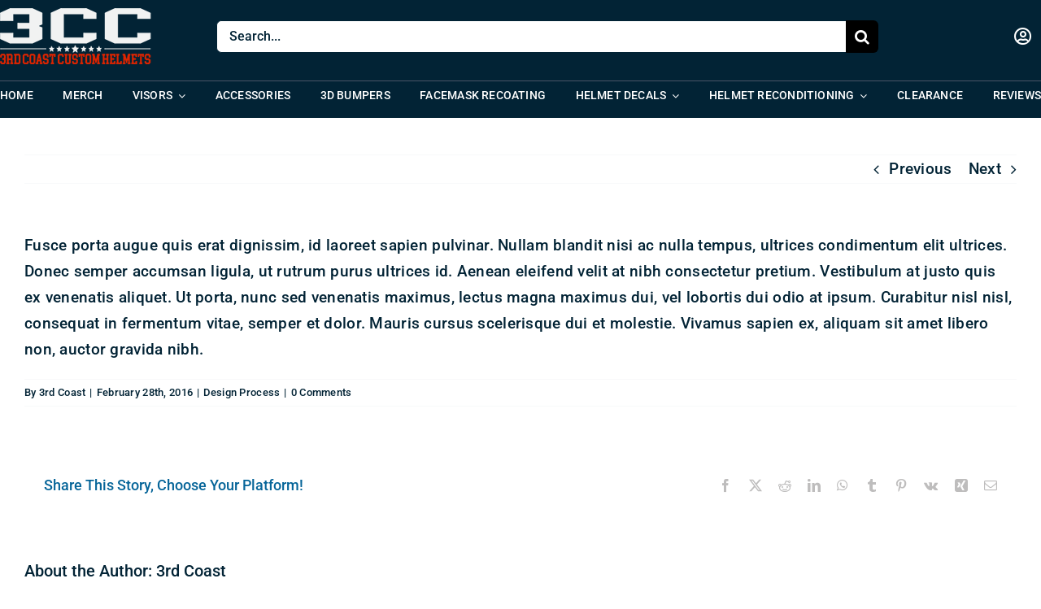

--- FILE ---
content_type: text/html; charset=UTF-8
request_url: https://bigorder.3ccarmy.com/faq-items/where-can-i-get-support-2/
body_size: 11837
content:
<!DOCTYPE html>
<html class="avada-html-layout-wide avada-html-header-position-top" lang="en" prefix="og: http://ogp.me/ns# fb: http://ogp.me/ns/fb#">
<head>
	<meta http-equiv="X-UA-Compatible" content="IE=edge" />
	<meta http-equiv="Content-Type" content="text/html; charset=utf-8"/>
	<meta name="viewport" content="width=device-width, initial-scale=1" />
	<title>Where can I get support? &#8211; 3rd Coast Custom Helmets</title>
<meta name='robots' content='max-image-preview:large' />
<link rel="alternate" type="application/rss+xml" title="3rd Coast Custom Helmets &raquo; Feed" href="https://bigorder.3ccarmy.com/feed/" />
<link rel="alternate" type="application/rss+xml" title="3rd Coast Custom Helmets &raquo; Comments Feed" href="https://bigorder.3ccarmy.com/comments/feed/" />
					<link rel="shortcut icon" href="https://bigorder.3ccarmy.com/wp-content/uploads/2023/04/cropped-ms-icon-310x310-1.png" type="image/x-icon" />
		
		
		
				<link rel="alternate" type="application/rss+xml" title="3rd Coast Custom Helmets &raquo; Where can I get support? Comments Feed" href="https://bigorder.3ccarmy.com/faq-items/where-can-i-get-support-2/feed/" />
<link rel="alternate" title="oEmbed (JSON)" type="application/json+oembed" href="https://bigorder.3ccarmy.com/wp-json/oembed/1.0/embed?url=https%3A%2F%2Fbigorder.3ccarmy.com%2Ffaq-items%2Fwhere-can-i-get-support-2%2F" />
<link rel="alternate" title="oEmbed (XML)" type="text/xml+oembed" href="https://bigorder.3ccarmy.com/wp-json/oembed/1.0/embed?url=https%3A%2F%2Fbigorder.3ccarmy.com%2Ffaq-items%2Fwhere-can-i-get-support-2%2F&#038;format=xml" />
					<meta name="description" content="Fusce porta augue quis erat dignissim, id laoreet sapien pulvinar. Nullam blandit nisi ac nulla tempus, ultrices condimentum elit ultrices. Donec semper accumsan ligula, ut rutrum purus ultrices id. Aenean eleifend velit at nibh consectetur pretium. Vestibulum at justo quis ex venenatis aliquet. Ut porta, nunc sed venenatis maximus, lectus magna maximus dui, vel lobortis"/>
				
		<meta property="og:locale" content="en_US"/>
		<meta property="og:type" content="article"/>
		<meta property="og:site_name" content="3rd Coast Custom Helmets"/>
		<meta property="og:title" content="  Where can I get support?"/>
				<meta property="og:description" content="Fusce porta augue quis erat dignissim, id laoreet sapien pulvinar. Nullam blandit nisi ac nulla tempus, ultrices condimentum elit ultrices. Donec semper accumsan ligula, ut rutrum purus ultrices id. Aenean eleifend velit at nibh consectetur pretium. Vestibulum at justo quis ex venenatis aliquet. Ut porta, nunc sed venenatis maximus, lectus magna maximus dui, vel lobortis"/>
				<meta property="og:url" content="https://bigorder.3ccarmy.com/faq-items/where-can-i-get-support-2/"/>
																				<meta property="og:image" content="https://bigorder.3ccarmy.com/wp-content/uploads/2022/12/Logo-wh4.png"/>
		<meta property="og:image:width" content="187"/>
		<meta property="og:image:height" content="69"/>
		<meta property="og:image:type" content="image/png"/>
				<style id='wp-img-auto-sizes-contain-inline-css' type='text/css'>
img:is([sizes=auto i],[sizes^="auto," i]){contain-intrinsic-size:3000px 1500px}
/*# sourceURL=wp-img-auto-sizes-contain-inline-css */
</style>
<style id='woocommerce-inline-inline-css' type='text/css'>
.woocommerce form .form-row .required { visibility: visible; }
/*# sourceURL=woocommerce-inline-inline-css */
</style>
<link rel='stylesheet' id='fusion-dynamic-css-css' href='https://bigorder.3ccarmy.com/wp-content/uploads/fusion-styles/ef27d570d256f3ede804b8f72db7b436.min.css?ver=3.11.10' type='text/css' media='all' />
<script type="text/javascript" src="https://bigorder.3ccarmy.com/wp-includes/js/jquery/jquery.min.js?ver=3.7.1" id="jquery-core-js"></script>
<script type="text/javascript" src="https://bigorder.3ccarmy.com/wp-content/plugins/woocommerce/assets/js/jquery-blockui/jquery.blockUI.min.js?ver=2.7.0-wc.10.4.3" id="wc-jquery-blockui-js" defer="defer" data-wp-strategy="defer"></script>
<script type="text/javascript" id="wc-add-to-cart-js-extra">
/* <![CDATA[ */
var wc_add_to_cart_params = {"ajax_url":"/wp-admin/admin-ajax.php","wc_ajax_url":"/?wc-ajax=%%endpoint%%","i18n_view_cart":"View cart","cart_url":"https://bigorder.3ccarmy.com","is_cart":"","cart_redirect_after_add":"no"};
//# sourceURL=wc-add-to-cart-js-extra
/* ]]> */
</script>
<script type="text/javascript" src="https://bigorder.3ccarmy.com/wp-content/plugins/woocommerce/assets/js/frontend/add-to-cart.min.js?ver=10.4.3" id="wc-add-to-cart-js" defer="defer" data-wp-strategy="defer"></script>
<script type="text/javascript" src="https://bigorder.3ccarmy.com/wp-content/plugins/woocommerce/assets/js/js-cookie/js.cookie.min.js?ver=2.1.4-wc.10.4.3" id="wc-js-cookie-js" defer="defer" data-wp-strategy="defer"></script>
<script type="text/javascript" id="woocommerce-js-extra">
/* <![CDATA[ */
var woocommerce_params = {"ajax_url":"/wp-admin/admin-ajax.php","wc_ajax_url":"/?wc-ajax=%%endpoint%%","i18n_password_show":"Show password","i18n_password_hide":"Hide password"};
//# sourceURL=woocommerce-js-extra
/* ]]> */
</script>
<script type="text/javascript" src="https://bigorder.3ccarmy.com/wp-content/plugins/woocommerce/assets/js/frontend/woocommerce.min.js?ver=10.4.3" id="woocommerce-js" defer="defer" data-wp-strategy="defer"></script>
<script type="text/javascript" id="WCPAY_ASSETS-js-extra">
/* <![CDATA[ */
var wcpayAssets = {"url":"https://bigorder.3ccarmy.com/wp-content/plugins/woocommerce-payments/dist/"};
//# sourceURL=WCPAY_ASSETS-js-extra
/* ]]> */
</script>
<link rel="https://api.w.org/" href="https://bigorder.3ccarmy.com/wp-json/" /><link rel="alternate" title="JSON" type="application/json" href="https://bigorder.3ccarmy.com/wp-json/wp/v2/avada_faq/5223" /><link rel="EditURI" type="application/rsd+xml" title="RSD" href="https://bigorder.3ccarmy.com/xmlrpc.php?rsd" />
<meta name="generator" content="WordPress 6.9" />
<meta name="generator" content="WooCommerce 10.4.3" />
<link rel="canonical" href="https://bigorder.3ccarmy.com/faq-items/where-can-i-get-support-2/" />
<link rel='shortlink' href='https://bigorder.3ccarmy.com/?p=5223' />
<style type="text/css" id="css-fb-visibility">@media screen and (max-width: 640px){.fusion-no-small-visibility{display:none !important;}body .sm-text-align-center{text-align:center !important;}body .sm-text-align-left{text-align:left !important;}body .sm-text-align-right{text-align:right !important;}body .sm-flex-align-center{justify-content:center !important;}body .sm-flex-align-flex-start{justify-content:flex-start !important;}body .sm-flex-align-flex-end{justify-content:flex-end !important;}body .sm-mx-auto{margin-left:auto !important;margin-right:auto !important;}body .sm-ml-auto{margin-left:auto !important;}body .sm-mr-auto{margin-right:auto !important;}body .fusion-absolute-position-small{position:absolute;top:auto;width:100%;}.awb-sticky.awb-sticky-small{ position: sticky; top: var(--awb-sticky-offset,0); }}@media screen and (min-width: 641px) and (max-width: 1024px){.fusion-no-medium-visibility{display:none !important;}body .md-text-align-center{text-align:center !important;}body .md-text-align-left{text-align:left !important;}body .md-text-align-right{text-align:right !important;}body .md-flex-align-center{justify-content:center !important;}body .md-flex-align-flex-start{justify-content:flex-start !important;}body .md-flex-align-flex-end{justify-content:flex-end !important;}body .md-mx-auto{margin-left:auto !important;margin-right:auto !important;}body .md-ml-auto{margin-left:auto !important;}body .md-mr-auto{margin-right:auto !important;}body .fusion-absolute-position-medium{position:absolute;top:auto;width:100%;}.awb-sticky.awb-sticky-medium{ position: sticky; top: var(--awb-sticky-offset,0); }}@media screen and (min-width: 1025px){.fusion-no-large-visibility{display:none !important;}body .lg-text-align-center{text-align:center !important;}body .lg-text-align-left{text-align:left !important;}body .lg-text-align-right{text-align:right !important;}body .lg-flex-align-center{justify-content:center !important;}body .lg-flex-align-flex-start{justify-content:flex-start !important;}body .lg-flex-align-flex-end{justify-content:flex-end !important;}body .lg-mx-auto{margin-left:auto !important;margin-right:auto !important;}body .lg-ml-auto{margin-left:auto !important;}body .lg-mr-auto{margin-right:auto !important;}body .fusion-absolute-position-large{position:absolute;top:auto;width:100%;}.awb-sticky.awb-sticky-large{ position: sticky; top: var(--awb-sticky-offset,0); }}</style>	<noscript><style>.woocommerce-product-gallery{ opacity: 1 !important; }</style></noscript>
	<style type="text/css">.recentcomments a{display:inline !important;padding:0 !important;margin:0 !important;}</style>		<script type="text/javascript">
			var doc = document.documentElement;
			doc.setAttribute( 'data-useragent', navigator.userAgent );
		</script>
		
	<style id='global-styles-inline-css' type='text/css'>
:root{--wp--preset--aspect-ratio--square: 1;--wp--preset--aspect-ratio--4-3: 4/3;--wp--preset--aspect-ratio--3-4: 3/4;--wp--preset--aspect-ratio--3-2: 3/2;--wp--preset--aspect-ratio--2-3: 2/3;--wp--preset--aspect-ratio--16-9: 16/9;--wp--preset--aspect-ratio--9-16: 9/16;--wp--preset--color--black: #000000;--wp--preset--color--cyan-bluish-gray: #abb8c3;--wp--preset--color--white: #ffffff;--wp--preset--color--pale-pink: #f78da7;--wp--preset--color--vivid-red: #cf2e2e;--wp--preset--color--luminous-vivid-orange: #ff6900;--wp--preset--color--luminous-vivid-amber: #fcb900;--wp--preset--color--light-green-cyan: #7bdcb5;--wp--preset--color--vivid-green-cyan: #00d084;--wp--preset--color--pale-cyan-blue: #8ed1fc;--wp--preset--color--vivid-cyan-blue: #0693e3;--wp--preset--color--vivid-purple: #9b51e0;--wp--preset--color--awb-color-1: #ffffff;--wp--preset--color--awb-color-2: #f8f9fa;--wp--preset--color--awb-color-3: #e2e2e2;--wp--preset--color--awb-color-4: #dd2400;--wp--preset--color--awb-color-5: #198fd9;--wp--preset--color--awb-color-6: #022335;--wp--preset--color--awb-color-7: #022335;--wp--preset--color--awb-color-8: #022335;--wp--preset--gradient--vivid-cyan-blue-to-vivid-purple: linear-gradient(135deg,rgb(6,147,227) 0%,rgb(155,81,224) 100%);--wp--preset--gradient--light-green-cyan-to-vivid-green-cyan: linear-gradient(135deg,rgb(122,220,180) 0%,rgb(0,208,130) 100%);--wp--preset--gradient--luminous-vivid-amber-to-luminous-vivid-orange: linear-gradient(135deg,rgb(252,185,0) 0%,rgb(255,105,0) 100%);--wp--preset--gradient--luminous-vivid-orange-to-vivid-red: linear-gradient(135deg,rgb(255,105,0) 0%,rgb(207,46,46) 100%);--wp--preset--gradient--very-light-gray-to-cyan-bluish-gray: linear-gradient(135deg,rgb(238,238,238) 0%,rgb(169,184,195) 100%);--wp--preset--gradient--cool-to-warm-spectrum: linear-gradient(135deg,rgb(74,234,220) 0%,rgb(151,120,209) 20%,rgb(207,42,186) 40%,rgb(238,44,130) 60%,rgb(251,105,98) 80%,rgb(254,248,76) 100%);--wp--preset--gradient--blush-light-purple: linear-gradient(135deg,rgb(255,206,236) 0%,rgb(152,150,240) 100%);--wp--preset--gradient--blush-bordeaux: linear-gradient(135deg,rgb(254,205,165) 0%,rgb(254,45,45) 50%,rgb(107,0,62) 100%);--wp--preset--gradient--luminous-dusk: linear-gradient(135deg,rgb(255,203,112) 0%,rgb(199,81,192) 50%,rgb(65,88,208) 100%);--wp--preset--gradient--pale-ocean: linear-gradient(135deg,rgb(255,245,203) 0%,rgb(182,227,212) 50%,rgb(51,167,181) 100%);--wp--preset--gradient--electric-grass: linear-gradient(135deg,rgb(202,248,128) 0%,rgb(113,206,126) 100%);--wp--preset--gradient--midnight: linear-gradient(135deg,rgb(2,3,129) 0%,rgb(40,116,252) 100%);--wp--preset--font-size--small: 14.25px;--wp--preset--font-size--medium: 20px;--wp--preset--font-size--large: 28.5px;--wp--preset--font-size--x-large: 42px;--wp--preset--font-size--normal: 19px;--wp--preset--font-size--xlarge: 38px;--wp--preset--font-size--huge: 57px;--wp--preset--spacing--20: 0.44rem;--wp--preset--spacing--30: 0.67rem;--wp--preset--spacing--40: 1rem;--wp--preset--spacing--50: 1.5rem;--wp--preset--spacing--60: 2.25rem;--wp--preset--spacing--70: 3.38rem;--wp--preset--spacing--80: 5.06rem;--wp--preset--shadow--natural: 6px 6px 9px rgba(0, 0, 0, 0.2);--wp--preset--shadow--deep: 12px 12px 50px rgba(0, 0, 0, 0.4);--wp--preset--shadow--sharp: 6px 6px 0px rgba(0, 0, 0, 0.2);--wp--preset--shadow--outlined: 6px 6px 0px -3px rgb(255, 255, 255), 6px 6px rgb(0, 0, 0);--wp--preset--shadow--crisp: 6px 6px 0px rgb(0, 0, 0);}:where(.is-layout-flex){gap: 0.5em;}:where(.is-layout-grid){gap: 0.5em;}body .is-layout-flex{display: flex;}.is-layout-flex{flex-wrap: wrap;align-items: center;}.is-layout-flex > :is(*, div){margin: 0;}body .is-layout-grid{display: grid;}.is-layout-grid > :is(*, div){margin: 0;}:where(.wp-block-columns.is-layout-flex){gap: 2em;}:where(.wp-block-columns.is-layout-grid){gap: 2em;}:where(.wp-block-post-template.is-layout-flex){gap: 1.25em;}:where(.wp-block-post-template.is-layout-grid){gap: 1.25em;}.has-black-color{color: var(--wp--preset--color--black) !important;}.has-cyan-bluish-gray-color{color: var(--wp--preset--color--cyan-bluish-gray) !important;}.has-white-color{color: var(--wp--preset--color--white) !important;}.has-pale-pink-color{color: var(--wp--preset--color--pale-pink) !important;}.has-vivid-red-color{color: var(--wp--preset--color--vivid-red) !important;}.has-luminous-vivid-orange-color{color: var(--wp--preset--color--luminous-vivid-orange) !important;}.has-luminous-vivid-amber-color{color: var(--wp--preset--color--luminous-vivid-amber) !important;}.has-light-green-cyan-color{color: var(--wp--preset--color--light-green-cyan) !important;}.has-vivid-green-cyan-color{color: var(--wp--preset--color--vivid-green-cyan) !important;}.has-pale-cyan-blue-color{color: var(--wp--preset--color--pale-cyan-blue) !important;}.has-vivid-cyan-blue-color{color: var(--wp--preset--color--vivid-cyan-blue) !important;}.has-vivid-purple-color{color: var(--wp--preset--color--vivid-purple) !important;}.has-black-background-color{background-color: var(--wp--preset--color--black) !important;}.has-cyan-bluish-gray-background-color{background-color: var(--wp--preset--color--cyan-bluish-gray) !important;}.has-white-background-color{background-color: var(--wp--preset--color--white) !important;}.has-pale-pink-background-color{background-color: var(--wp--preset--color--pale-pink) !important;}.has-vivid-red-background-color{background-color: var(--wp--preset--color--vivid-red) !important;}.has-luminous-vivid-orange-background-color{background-color: var(--wp--preset--color--luminous-vivid-orange) !important;}.has-luminous-vivid-amber-background-color{background-color: var(--wp--preset--color--luminous-vivid-amber) !important;}.has-light-green-cyan-background-color{background-color: var(--wp--preset--color--light-green-cyan) !important;}.has-vivid-green-cyan-background-color{background-color: var(--wp--preset--color--vivid-green-cyan) !important;}.has-pale-cyan-blue-background-color{background-color: var(--wp--preset--color--pale-cyan-blue) !important;}.has-vivid-cyan-blue-background-color{background-color: var(--wp--preset--color--vivid-cyan-blue) !important;}.has-vivid-purple-background-color{background-color: var(--wp--preset--color--vivid-purple) !important;}.has-black-border-color{border-color: var(--wp--preset--color--black) !important;}.has-cyan-bluish-gray-border-color{border-color: var(--wp--preset--color--cyan-bluish-gray) !important;}.has-white-border-color{border-color: var(--wp--preset--color--white) !important;}.has-pale-pink-border-color{border-color: var(--wp--preset--color--pale-pink) !important;}.has-vivid-red-border-color{border-color: var(--wp--preset--color--vivid-red) !important;}.has-luminous-vivid-orange-border-color{border-color: var(--wp--preset--color--luminous-vivid-orange) !important;}.has-luminous-vivid-amber-border-color{border-color: var(--wp--preset--color--luminous-vivid-amber) !important;}.has-light-green-cyan-border-color{border-color: var(--wp--preset--color--light-green-cyan) !important;}.has-vivid-green-cyan-border-color{border-color: var(--wp--preset--color--vivid-green-cyan) !important;}.has-pale-cyan-blue-border-color{border-color: var(--wp--preset--color--pale-cyan-blue) !important;}.has-vivid-cyan-blue-border-color{border-color: var(--wp--preset--color--vivid-cyan-blue) !important;}.has-vivid-purple-border-color{border-color: var(--wp--preset--color--vivid-purple) !important;}.has-vivid-cyan-blue-to-vivid-purple-gradient-background{background: var(--wp--preset--gradient--vivid-cyan-blue-to-vivid-purple) !important;}.has-light-green-cyan-to-vivid-green-cyan-gradient-background{background: var(--wp--preset--gradient--light-green-cyan-to-vivid-green-cyan) !important;}.has-luminous-vivid-amber-to-luminous-vivid-orange-gradient-background{background: var(--wp--preset--gradient--luminous-vivid-amber-to-luminous-vivid-orange) !important;}.has-luminous-vivid-orange-to-vivid-red-gradient-background{background: var(--wp--preset--gradient--luminous-vivid-orange-to-vivid-red) !important;}.has-very-light-gray-to-cyan-bluish-gray-gradient-background{background: var(--wp--preset--gradient--very-light-gray-to-cyan-bluish-gray) !important;}.has-cool-to-warm-spectrum-gradient-background{background: var(--wp--preset--gradient--cool-to-warm-spectrum) !important;}.has-blush-light-purple-gradient-background{background: var(--wp--preset--gradient--blush-light-purple) !important;}.has-blush-bordeaux-gradient-background{background: var(--wp--preset--gradient--blush-bordeaux) !important;}.has-luminous-dusk-gradient-background{background: var(--wp--preset--gradient--luminous-dusk) !important;}.has-pale-ocean-gradient-background{background: var(--wp--preset--gradient--pale-ocean) !important;}.has-electric-grass-gradient-background{background: var(--wp--preset--gradient--electric-grass) !important;}.has-midnight-gradient-background{background: var(--wp--preset--gradient--midnight) !important;}.has-small-font-size{font-size: var(--wp--preset--font-size--small) !important;}.has-medium-font-size{font-size: var(--wp--preset--font-size--medium) !important;}.has-large-font-size{font-size: var(--wp--preset--font-size--large) !important;}.has-x-large-font-size{font-size: var(--wp--preset--font-size--x-large) !important;}
/*# sourceURL=global-styles-inline-css */
</style>
</head>

<body class="wp-singular avada_faq-template-default single single-avada_faq postid-5223 single-format-standard wp-theme-Avada theme-Avada woocommerce-no-js fusion-image-hovers fusion-pagination-sizing fusion-button_type-flat fusion-button_span-no fusion-button_gradient-linear avada-image-rollover-circle-yes avada-image-rollover-yes avada-image-rollover-direction-top fusion-body ltr fusion-sticky-header no-mobile-sticky-header no-mobile-slidingbar no-mobile-totop fusion-disable-outline fusion-sub-menu-fade mobile-logo-pos-left layout-wide-mode avada-has-boxed-modal-shadow-none layout-scroll-offset-full avada-has-zero-margin-offset-top fusion-top-header menu-text-align-center fusion-woo-product-design-classic fusion-woo-shop-page-columns-4 fusion-woo-related-columns-4 fusion-woo-archive-page-columns-3 avada-has-woo-gallery-disabled woo-sale-badge-circle woo-outofstock-badge-top_bar mobile-menu-design-modern fusion-show-pagination-text fusion-header-layout-v3 avada-responsive avada-footer-fx-none avada-menu-highlight-style-bar fusion-search-form-classic fusion-main-menu-search-dropdown fusion-avatar-square avada-dropdown-styles avada-blog-layout-grid avada-blog-archive-layout-large avada-header-shadow-no avada-menu-icon-position-left avada-has-megamenu-shadow avada-has-mainmenu-dropdown-divider avada-has-pagetitle-bg-full avada-has-pagetitle-bg-parallax avada-has-breadcrumb-mobile-hidden avada-has-titlebar-hide avada-has-pagination-padding avada-flyout-menu-direction-fade avada-ec-views-v1" data-awb-post-id="5223">
		<a class="skip-link screen-reader-text" href="#content">Skip to content</a>

	<div id="boxed-wrapper">
		
		<div id="wrapper" class="fusion-wrapper">
			<div id="home" style="position:relative;top:-1px;"></div>
												<div class="fusion-tb-header"><div class="fusion-fullwidth fullwidth-box fusion-builder-row-1 fusion-flex-container has-pattern-background has-mask-background nonhundred-percent-fullwidth non-hundred-percent-height-scrolling fusion-sticky-container fusion-custom-z-index" style="--link_hover_color: #dd2400;--link_color: var(--awb-color1);--awb-border-sizes-top:0px;--awb-border-sizes-bottom:0px;--awb-border-sizes-left:0px;--awb-border-sizes-right:0px;--awb-border-radius-top-left:0px;--awb-border-radius-top-right:0px;--awb-border-radius-bottom-right:0px;--awb-border-radius-bottom-left:0px;--awb-z-index:20051;--awb-padding-top:0px;--awb-padding-right:0px;--awb-padding-bottom:0px;--awb-padding-left:0px;--awb-padding-right-medium:30px;--awb-padding-left-medium:30px;--awb-margin-top:0px;--awb-margin-bottom:0px;--awb-background-color:#022335;--awb-flex-wrap:wrap;" data-transition-offset="0" data-sticky-offset="0" data-scroll-offset="1000" data-sticky-small-visibility="1" data-sticky-medium-visibility="1" data-sticky-large-visibility="1" ><div class="fusion-builder-row fusion-row fusion-flex-align-items-center fusion-flex-content-wrap" style="max-width:1372.8px;margin-left: calc(-4% / 2 );margin-right: calc(-4% / 2 );"><div class="fusion-layout-column fusion_builder_column fusion-builder-column-0 fusion-flex-column" style="--awb-bg-size:cover;--awb-width-large:20%;--awb-margin-top-large:10px;--awb-spacing-right-large:9.6%;--awb-margin-bottom-large:10px;--awb-spacing-left-large:9.6%;--awb-width-medium:16.666666666667%;--awb-order-medium:0;--awb-spacing-right-medium:11.52%;--awb-spacing-left-medium:11.52%;--awb-width-small:100%;--awb-order-small:0;--awb-spacing-right-small:1.92%;--awb-spacing-left-small:1.92%;"><div class="fusion-column-wrapper fusion-column-has-shadow fusion-flex-justify-content-center fusion-content-layout-column"><div class="fusion-image-element " style="--awb-caption-title-font-family:var(--h2_typography-font-family);--awb-caption-title-font-weight:var(--h2_typography-font-weight);--awb-caption-title-font-style:var(--h2_typography-font-style);--awb-caption-title-size:var(--h2_typography-font-size);--awb-caption-title-transform:var(--h2_typography-text-transform);--awb-caption-title-line-height:var(--h2_typography-line-height);--awb-caption-title-letter-spacing:var(--h2_typography-letter-spacing);"><span class=" has-fusion-standard-logo fusion-imageframe imageframe-none imageframe-1 hover-type-none"><a class="fusion-no-lightbox" href="https://bigorder.3ccarmy.com/" target="_self" aria-label="logo-studio-condensed"><img decoding="async" src="https://bigorder.3ccarmy.com/wp-content/uploads/2021/11/logo-studio-condensed.png" data-orig-src="https://bigorder.3ccarmy.com/wp-content/uploads/2022/12/Logo-wh4.png" srcset="data:image/svg+xml,%3Csvg%20xmlns%3D%27http%3A%2F%2Fwww.w3.org%2F2000%2Fsvg%27%20width%3D%27204%27%20height%3D%2742%27%20viewBox%3D%270%200%20204%2042%27%3E%3Crect%20width%3D%27204%27%20height%3D%2742%27%20fill-opacity%3D%220%22%2F%3E%3C%2Fsvg%3E" data-srcset="https://bigorder.3ccarmy.com/wp-content/uploads/2022/12/Logo-wh4.png 1x, 2x" style="max-height:69px;height:auto;" width="187" height="69" class="lazyload img-responsive fusion-standard-logo" alt="3rd Coast Custom Helmets Logo" /></a></span></div></div></div><div class="fusion-layout-column fusion_builder_column fusion-builder-column-1 fusion-flex-column fusion-flex-align-self-center" style="--awb-bg-size:cover;--awb-width-large:65%;--awb-margin-top-large:10px;--awb-spacing-right-large:2.9538461538462%;--awb-margin-bottom-large:10px;--awb-spacing-left-large:2.9538461538462%;--awb-width-medium:66.666666666667%;--awb-order-medium:0;--awb-spacing-right-medium:2.88%;--awb-spacing-left-medium:2.88%;--awb-width-small:100%;--awb-order-small:0;--awb-spacing-right-small:1.92%;--awb-spacing-left-small:1.92%;"><div class="fusion-column-wrapper fusion-column-has-shadow fusion-flex-justify-content-center fusion-content-layout-column"><div class="fusion-search-element fusion-search-element-1 fusion-search-form-classic" style="--awb-input-height:40px;--awb-border-radius:6px;--awb-text-color:var(--awb-color6);--awb-border-color:var(--awb-color6);--awb-focus-border-color:var(--awb-color6);--awb-text-size:16px;">		<form role="search" class="searchform fusion-search-form  fusion-search-form-classic" method="get" action="https://bigorder.3ccarmy.com/">
			<div class="fusion-search-form-content">

				
				<div class="fusion-search-field search-field">
					<label><span class="screen-reader-text">Search for:</span>
													<input type="search" value="" name="s" class="s" placeholder="Search..." required aria-required="true" aria-label="Search..."/>
											</label>
				</div>
				<div class="fusion-search-button search-button">
					<input type="submit" class="fusion-search-submit searchsubmit" aria-label="Search" value="&#xf002;" />
									</div>

				<input type="hidden" name="post_type[]" value="any" /><input type="hidden" name="search_limit_to_post_titles" value="0" /><input type="hidden" name="fs" value="1" />
			</div>


			
		</form>
		</div></div></div><div class="fusion-layout-column fusion_builder_column fusion-builder-column-2 fusion-flex-column" style="--awb-bg-size:cover;--awb-width-large:15%;--awb-margin-top-large:10px;--awb-spacing-right-large:12.8%;--awb-margin-bottom-large:10px;--awb-spacing-left-large:12.8%;--awb-width-medium:16.666666666667%;--awb-order-medium:0;--awb-spacing-right-medium:11.52%;--awb-spacing-left-medium:11.52%;--awb-width-small:100%;--awb-order-small:0;--awb-spacing-right-small:1.92%;--awb-spacing-left-small:1.92%;"><div class="fusion-column-wrapper fusion-column-has-shadow fusion-flex-justify-content-center fusion-content-layout-column"><a class="fb-icon-element-1 fb-icon-element fontawesome-icon fa-user-circle far circle-yes fusion-link" style="--awb-iconcolor-hover:var(--awb-color4);--awb-circlecolor:rgba(221,36,0,0);--awb-circlecolor-hover:rgba(25,143,217,0);--awb-circlebordercolor:var(--awb-color4);--awb-circlebordercolor-hover:rgba(25,143,217,0);--awb-circlebordersize:0px;--awb-font-size:22px;--awb-width:44px;--awb-height:44px;--awb-line-height:44px;--awb-margin-top:0;--awb-margin-right:0;--awb-margin-bottom:0;--awb-margin-left:12.5px;--awb-align-self:flex-end;" href="https://www.3ccarmy.com/my-account/" aria-label="Link to https://www.3ccarmy.com/my-account/" target="_self"></a></div></div><div class="fusion-layout-column fusion_builder_column fusion-builder-column-3 fusion_builder_column_1_1 1_1 fusion-flex-column" style="--awb-bg-size:cover;--awb-border-color:#4b5466;--awb-border-top:1px;--awb-border-style:solid;--awb-width-large:100%;--awb-margin-top-large:10px;--awb-spacing-right-large:1.92%;--awb-margin-bottom-large:10px;--awb-spacing-left-large:1.92%;--awb-width-medium:66.666666666667%;--awb-order-medium:0;--awb-spacing-right-medium:2.88%;--awb-spacing-left-medium:2.88%;--awb-width-small:100%;--awb-order-small:0;--awb-spacing-right-small:1.92%;--awb-spacing-left-small:1.92%;"><div class="fusion-column-wrapper fusion-column-has-shadow fusion-flex-justify-content-center fusion-content-layout-column"><nav class="awb-menu awb-menu_row awb-menu_em-hover mobile-mode-collapse-to-button awb-menu_icons-left awb-menu_dc-yes mobile-trigger-fullwidth-off awb-menu_mobile-toggle awb-menu_indent-left mobile-size-full-absolute loading mega-menu-loading awb-menu_desktop awb-menu_dropdown awb-menu_expand-right awb-menu_transition-fade avada-main-menu" style="--awb-font-size:14px;--awb-line-height:1.4;--awb-min-height:35px;--awb-gap:30px;--awb-align-items:center;--awb-justify-content:space-between;--awb-color:#ffffff;--awb-letter-spacing:var(--awb-typography3-letter-spacing);--awb-active-color:#ffffff;--awb-active-border-color:#ef3c1a;--awb-submenu-color:#ffffff;--awb-submenu-bg:#ef3c1a;--awb-submenu-sep-color:rgba(255,255,255,0.1);--awb-submenu-active-bg:var(--awb-color4);--awb-submenu-active-color:#ffffff;--awb-submenu-space:20px;--awb-submenu-font-size:13px;--awb-submenu-text-transform:none;--awb-icons-color:#ffffff;--awb-icons-hover-color:#ef3c1a;--awb-main-justify-content:flex-start;--awb-mobile-color:var(--awb-color6);--awb-mobile-active-bg:#ffffff;--awb-mobile-active-color:#09263f;--awb-mobile-trigger-color:var(--awb-color1);--awb-mobile-trigger-background-color:var(--awb-color6);--awb-justify-title:flex-start;--awb-mobile-justify:flex-start;--awb-mobile-caret-left:auto;--awb-mobile-caret-right:0;--awb-fusion-font-family-typography:-apple-system, BlinkMacSystemFont, &#039;Segoe UI&#039;, Roboto, Oxygen-Sans, Ubuntu, Cantarell, &#039;Helvetica Neue&#039; ,sans-serif;--awb-fusion-font-style-typography:normal;--awb-fusion-font-weight-typography:400;--awb-fusion-font-family-submenu-typography:inherit;--awb-fusion-font-style-submenu-typography:normal;--awb-fusion-font-weight-submenu-typography:400;--awb-fusion-font-family-mobile-typography:-apple-system, BlinkMacSystemFont, &#039;Segoe UI&#039;, Roboto, Oxygen-Sans, Ubuntu, Cantarell, &#039;Helvetica Neue&#039; ,sans-serif;--awb-fusion-font-style-mobile-typography:normal;--awb-fusion-font-weight-mobile-typography:400;" aria-label="Main Header Menu" data-breakpoint="640" data-count="0" data-transition-type="center-grow" data-transition-time="300" data-expand="right"><button type="button" class="awb-menu__m-toggle awb-menu__m-toggle_no-text" aria-expanded="false" aria-controls="menu-main-header-menu"><span class="awb-menu__m-toggle-inner"><span class="collapsed-nav-text"><span class="screen-reader-text">Toggle Navigation</span></span><span class="awb-menu__m-collapse-icon awb-menu__m-collapse-icon_no-text"><span class="awb-menu__m-collapse-icon-open awb-menu__m-collapse-icon-open_no-text fa-bars fas"></span><span class="awb-menu__m-collapse-icon-close awb-menu__m-collapse-icon-close_no-text fa-times fas"></span></span></span></button><ul id="menu-main-header-menu" class="fusion-menu awb-menu__main-ul awb-menu__main-ul_row"><li  id="menu-item-27"  class="menu-item menu-item-type-custom menu-item-object-custom menu-item-27 awb-menu__li awb-menu__main-li awb-menu__main-li_regular"  data-item-id="27"><span class="awb-menu__main-background-default awb-menu__main-background-default_center-grow"></span><span class="awb-menu__main-background-active awb-menu__main-background-active_center-grow"></span><a  href="https://www.3ccarmy.com/home/" class="awb-menu__main-a awb-menu__main-a_regular"><span class="menu-text">HOME</span></a></li><li  id="menu-item-38"  class="menu-item menu-item-type-custom menu-item-object-custom menu-item-38 awb-menu__li awb-menu__main-li awb-menu__main-li_regular"  data-item-id="38"><span class="awb-menu__main-background-default awb-menu__main-background-default_center-grow"></span><span class="awb-menu__main-background-active awb-menu__main-background-active_center-grow"></span><a  href="https://www.3ccarmy.com/product-category/merch/" class="awb-menu__main-a awb-menu__main-a_regular"><span class="menu-text">MERCH</span></a></li><li  id="menu-item-36"  class="menu-item menu-item-type-custom menu-item-object-custom menu-item-has-children menu-item-36 awb-menu__li awb-menu__main-li awb-menu__main-li_regular"  data-item-id="36"><span class="awb-menu__main-background-default awb-menu__main-background-default_center-grow"></span><span class="awb-menu__main-background-active awb-menu__main-background-active_center-grow"></span><a  href="https://www.3ccarmy.com/product-category/visors/" class="awb-menu__main-a awb-menu__main-a_regular"><span class="menu-text">VISORS</span><span class="awb-menu__open-nav-submenu-hover"></span></a><button type="button" aria-label="Open submenu of VISORS" aria-expanded="false" class="awb-menu__open-nav-submenu_mobile awb-menu__open-nav-submenu_main"></button><ul class="awb-menu__sub-ul awb-menu__sub-ul_main"><li  id="menu-item-5774"  class="menu-item menu-item-type-custom menu-item-object-custom menu-item-5774 awb-menu__li awb-menu__sub-li" ><a  href="https://www.3ccarmy.com/product-category/custom-visors/" class="awb-menu__sub-a"><span>Custom Visors</span></a></li></ul></li><li  id="menu-item-37"  class="menu-item menu-item-type-custom menu-item-object-custom menu-item-37 awb-menu__li awb-menu__main-li awb-menu__main-li_regular"  data-item-id="37"><span class="awb-menu__main-background-default awb-menu__main-background-default_center-grow"></span><span class="awb-menu__main-background-active awb-menu__main-background-active_center-grow"></span><a  href="https://www.3ccarmy.com/product-category/accessories/" class="awb-menu__main-a awb-menu__main-a_regular"><span class="menu-text">ACCESSORIES</span></a></li><li  id="menu-item-179"  class="menu-item menu-item-type-post_type menu-item-object-page menu-item-home menu-item-179 awb-menu__li awb-menu__main-li awb-menu__main-li_regular"  data-item-id="179"><span class="awb-menu__main-background-default awb-menu__main-background-default_center-grow"></span><span class="awb-menu__main-background-active awb-menu__main-background-active_center-grow"></span><a  href="https://bigorder.3ccarmy.com/" class="awb-menu__main-a awb-menu__main-a_regular"><span class="menu-text">3D BUMPERS</span></a></li><li  id="menu-item-180"  class="menu-item menu-item-type-post_type menu-item-object-page menu-item-180 awb-menu__li awb-menu__main-li awb-menu__main-li_regular"  data-item-id="180"><span class="awb-menu__main-background-default awb-menu__main-background-default_center-grow"></span><span class="awb-menu__main-background-active awb-menu__main-background-active_center-grow"></span><a  href="https://bigorder.3ccarmy.com/facemask-recoating/" class="awb-menu__main-a awb-menu__main-a_regular"><span class="menu-text">FACEMASK RECOATING</span></a></li><li  id="menu-item-207"  class="menu-item menu-item-type-post_type menu-item-object-page menu-item-has-children menu-item-207 awb-menu__li awb-menu__main-li awb-menu__main-li_regular"  data-item-id="207"><span class="awb-menu__main-background-default awb-menu__main-background-default_center-grow"></span><span class="awb-menu__main-background-active awb-menu__main-background-active_center-grow"></span><a  href="https://bigorder.3ccarmy.com/helmet-decals/" class="awb-menu__main-a awb-menu__main-a_regular"><span class="menu-text">HELMET DECALS</span><span class="awb-menu__open-nav-submenu-hover"></span></a><button type="button" aria-label="Open submenu of HELMET DECALS" aria-expanded="false" class="awb-menu__open-nav-submenu_mobile awb-menu__open-nav-submenu_main"></button><ul class="awb-menu__sub-ul awb-menu__sub-ul_main"><li  id="menu-item-5527"  class="menu-item menu-item-type-custom menu-item-object-custom menu-item-5527 awb-menu__li awb-menu__sub-li" ><a  href="https://bigorder.3ccarmy.com/helmet-decals/" class="awb-menu__sub-a"><span>Decal Pricing</span></a></li><li  id="menu-item-5521"  class="menu-item menu-item-type-custom menu-item-object-custom menu-item-5521 awb-menu__li awb-menu__sub-li" ><a  href="https://www.3ccarmy.com/product/speedflex-bumper-decals/" class="awb-menu__sub-a"><span>Speedflex Bumper Kits</span></a></li><li  id="menu-item-5700"  class="menu-item menu-item-type-post_type menu-item-object-page menu-item-5700 awb-menu__li awb-menu__sub-li" ><a  href="https://bigorder.3ccarmy.com/logo-design/" class="awb-menu__sub-a"><span>Logo Design</span></a></li></ul></li><li  id="menu-item-177"  class="menu-item menu-item-type-post_type menu-item-object-page menu-item-has-children menu-item-177 awb-menu__li awb-menu__main-li awb-menu__main-li_regular"  data-item-id="177"><span class="awb-menu__main-background-default awb-menu__main-background-default_center-grow"></span><span class="awb-menu__main-background-active awb-menu__main-background-active_center-grow"></span><a  href="https://bigorder.3ccarmy.com/helmet-reconditioning/" class="awb-menu__main-a awb-menu__main-a_regular"><span class="menu-text">HELMET RECONDITIONING</span><span class="awb-menu__open-nav-submenu-hover"></span></a><button type="button" aria-label="Open submenu of HELMET RECONDITIONING" aria-expanded="false" class="awb-menu__open-nav-submenu_mobile awb-menu__open-nav-submenu_main"></button><ul class="awb-menu__sub-ul awb-menu__sub-ul_main"><li  id="menu-item-333"  class="menu-item menu-item-type-post_type menu-item-object-page menu-item-333 awb-menu__li awb-menu__sub-li" ><a  href="https://bigorder.3ccarmy.com/helmet-reconditioning/individual-helmet-paint-pricing/" class="awb-menu__sub-a"><span>Individual Helmet Paint Pricing</span></a></li><li  id="menu-item-5630"  class="menu-item menu-item-type-post_type menu-item-object-page menu-item-5630 awb-menu__li awb-menu__sub-li" ><a  href="https://bigorder.3ccarmy.com/helmet-reconditioning/individual-softball-baseball-helmet-paint-pricing/" class="awb-menu__sub-a"><span>Individual Softball/Baseball Helmet Paint Pricing</span></a></li><li  id="menu-item-430"  class="menu-item menu-item-type-post_type menu-item-object-page menu-item-430 awb-menu__li awb-menu__sub-li" ><a  href="https://bigorder.3ccarmy.com/helmet-reconditioning/team-helmet-paint-pricing/" class="awb-menu__sub-a"><span>Team Helmet Paint Pricing</span></a></li></ul></li><li  id="menu-item-5560"  class="menu-item menu-item-type-custom menu-item-object-custom menu-item-5560 awb-menu__li awb-menu__main-li awb-menu__main-li_regular"  data-item-id="5560"><span class="awb-menu__main-background-default awb-menu__main-background-default_center-grow"></span><span class="awb-menu__main-background-active awb-menu__main-background-active_center-grow"></span><a  href="https://www.3ccarmy.com/product-category/clearance-and-warehouse-finds/" class="awb-menu__main-a awb-menu__main-a_regular"><span class="menu-text">CLEARANCE</span></a></li><li  id="menu-item-5473"  class="menu-item menu-item-type-post_type menu-item-object-page menu-item-5473 awb-menu__li awb-menu__main-li awb-menu__main-li_regular"  data-item-id="5473"><span class="awb-menu__main-background-default awb-menu__main-background-default_center-grow"></span><span class="awb-menu__main-background-active awb-menu__main-background-active_center-grow"></span><a  href="https://bigorder.3ccarmy.com/reviews/" class="awb-menu__main-a awb-menu__main-a_regular"><span class="menu-text">REVIEWS</span></a></li></ul></nav></div></div></div></div>
</div>		<div id="sliders-container" class="fusion-slider-visibility">
					</div>
											
			
						<main id="main" class="clearfix ">
				<div class="fusion-row" style="">

<section id="content" style="width: 100%;">
			<div class="single-navigation clearfix">
			<a href="https://bigorder.3ccarmy.com/faq-items/where-can-i-get-support/" rel="prev">Previous</a>			<a href="https://bigorder.3ccarmy.com/faq-items/are-the-prebuilt-websites-fully-customizable/" rel="next">Next</a>		</div>
	
					<article id="post-5223" class="post post-5223 avada_faq type-avada_faq status-publish format-standard hentry faq_category-design-process">
										<span class="entry-title" style="display: none;">Where can I get support?</span>
			
									
						<div class="post-content">
				<p>Fusce porta augue quis erat dignissim, id laoreet sapien pulvinar. Nullam blandit nisi ac nulla tempus, ultrices condimentum elit ultrices. Donec semper accumsan ligula, ut rutrum purus ultrices id. Aenean eleifend velit at nibh consectetur pretium. Vestibulum at justo quis ex venenatis aliquet. Ut porta, nunc sed venenatis maximus, lectus magna maximus dui, vel lobortis dui odio at ipsum. Curabitur nisl nisl, consequat in fermentum vitae, semper et dolor. Mauris cursus scelerisque dui et molestie. Vivamus sapien ex, aliquam sit amet libero non, auctor gravida nibh.</p>
							</div>

												<div class="fusion-meta-info"><div class="fusion-meta-info-wrapper">By <span class="vcard"><span class="fn"><a href="https://bigorder.3ccarmy.com/author/root/" title="Posts by 3rd Coast" rel="author">3rd Coast</a></span></span><span class="fusion-inline-sep">|</span><span class="updated rich-snippet-hidden">2016-02-28T17:57:11-06:00</span><span>February 28th, 2016</span><span class="fusion-inline-sep">|</span><a href="https://bigorder.3ccarmy.com/faq_category/design-process/" rel="tag">Design Process</a><span class="fusion-inline-sep">|</span><span class="fusion-comments"><a href="https://bigorder.3ccarmy.com/faq-items/where-can-i-get-support-2/#respond">0 Comments</a></span></div></div>													<div class="fusion-sharing-box fusion-theme-sharing-box fusion-single-sharing-box">
		<h4>Share This Story, Choose Your Platform!</h4>
		<div class="fusion-social-networks"><div class="fusion-social-networks-wrapper"><a  class="fusion-social-network-icon fusion-tooltip fusion-facebook awb-icon-facebook" style="color:var(--sharing_social_links_icon_color);" data-placement="top" data-title="Facebook" data-toggle="tooltip" title="Facebook" href="https://www.facebook.com/sharer.php?u=https%3A%2F%2Fbigorder.3ccarmy.com%2Ffaq-items%2Fwhere-can-i-get-support-2%2F&amp;t=Where%20can%20I%20get%20support%3F" target="_blank" rel="noreferrer"><span class="screen-reader-text">Facebook</span></a><a  class="fusion-social-network-icon fusion-tooltip fusion-twitter awb-icon-twitter" style="color:var(--sharing_social_links_icon_color);" data-placement="top" data-title="X" data-toggle="tooltip" title="X" href="https://x.com/intent/post?turl=https%3A%2F%2Fbigorder.3ccarmy.com%2Ffaq-items%2Fwhere-can-i-get-support-2%2F&amp;text=Where%20can%20I%20get%20support%3F" target="_blank" rel="noopener noreferrer"><span class="screen-reader-text">X</span></a><a  class="fusion-social-network-icon fusion-tooltip fusion-reddit awb-icon-reddit" style="color:var(--sharing_social_links_icon_color);" data-placement="top" data-title="Reddit" data-toggle="tooltip" title="Reddit" href="https://reddit.com/submit?url=https://bigorder.3ccarmy.com/faq-items/where-can-i-get-support-2/&amp;title=Where%20can%20I%20get%20support%3F" target="_blank" rel="noopener noreferrer"><span class="screen-reader-text">Reddit</span></a><a  class="fusion-social-network-icon fusion-tooltip fusion-linkedin awb-icon-linkedin" style="color:var(--sharing_social_links_icon_color);" data-placement="top" data-title="LinkedIn" data-toggle="tooltip" title="LinkedIn" href="https://www.linkedin.com/shareArticle?mini=true&amp;url=https%3A%2F%2Fbigorder.3ccarmy.com%2Ffaq-items%2Fwhere-can-i-get-support-2%2F&amp;title=Where%20can%20I%20get%20support%3F&amp;summary=Fusce%20porta%20augue%20quis%20erat%20dignissim%2C%20id%20laoreet%20sapien%20pulvinar.%20Nullam%20blandit%20nisi%20ac%20nulla%20tempus%2C%20ultrices%20condimentum%20elit%20ultrices.%20Donec%20semper%20accumsan%20ligula%2C%20ut%20rutrum%20purus%20ultrices%20id.%20Aenean%20eleifend%20velit%20at%20nibh%20consectetur%20pretium.%20Vestib" target="_blank" rel="noopener noreferrer"><span class="screen-reader-text">LinkedIn</span></a><a  class="fusion-social-network-icon fusion-tooltip fusion-whatsapp awb-icon-whatsapp" style="color:var(--sharing_social_links_icon_color);" data-placement="top" data-title="WhatsApp" data-toggle="tooltip" title="WhatsApp" href="https://api.whatsapp.com/send?text=https%3A%2F%2Fbigorder.3ccarmy.com%2Ffaq-items%2Fwhere-can-i-get-support-2%2F" target="_blank" rel="noopener noreferrer"><span class="screen-reader-text">WhatsApp</span></a><a  class="fusion-social-network-icon fusion-tooltip fusion-tumblr awb-icon-tumblr" style="color:var(--sharing_social_links_icon_color);" data-placement="top" data-title="Tumblr" data-toggle="tooltip" title="Tumblr" href="https://www.tumblr.com/share/link?url=https%3A%2F%2Fbigorder.3ccarmy.com%2Ffaq-items%2Fwhere-can-i-get-support-2%2F&amp;name=Where%20can%20I%20get%20support%3F&amp;description=Fusce%20porta%20augue%20quis%20erat%20dignissim%2C%20id%20laoreet%20sapien%20pulvinar.%20Nullam%20blandit%20nisi%20ac%20nulla%20tempus%2C%20ultrices%20condimentum%20elit%20ultrices.%20Donec%20semper%20accumsan%20ligula%2C%20ut%20rutrum%20purus%20ultrices%20id.%20Aenean%20eleifend%20velit%20at%20nibh%20consectetur%20pretium.%20Vestibulum%20at%20justo%20quis%20ex%20venenatis%20aliquet.%20Ut%20porta%2C%20nunc%20sed%20venenatis%20maximus%2C%20lectus%20magna%20maximus%20dui%2C%20vel%20lobortis" target="_blank" rel="noopener noreferrer"><span class="screen-reader-text">Tumblr</span></a><a  class="fusion-social-network-icon fusion-tooltip fusion-pinterest awb-icon-pinterest" style="color:var(--sharing_social_links_icon_color);" data-placement="top" data-title="Pinterest" data-toggle="tooltip" title="Pinterest" href="https://pinterest.com/pin/create/button/?url=https%3A%2F%2Fbigorder.3ccarmy.com%2Ffaq-items%2Fwhere-can-i-get-support-2%2F&amp;description=Fusce%20porta%20augue%20quis%20erat%20dignissim%2C%20id%20laoreet%20sapien%20pulvinar.%20Nullam%20blandit%20nisi%20ac%20nulla%20tempus%2C%20ultrices%20condimentum%20elit%20ultrices.%20Donec%20semper%20accumsan%20ligula%2C%20ut%20rutrum%20purus%20ultrices%20id.%20Aenean%20eleifend%20velit%20at%20nibh%20consectetur%20pretium.%20Vestibulum%20at%20justo%20quis%20ex%20venenatis%20aliquet.%20Ut%20porta%2C%20nunc%20sed%20venenatis%20maximus%2C%20lectus%20magna%20maximus%20dui%2C%20vel%20lobortis&amp;media=" target="_blank" rel="noopener noreferrer"><span class="screen-reader-text">Pinterest</span></a><a  class="fusion-social-network-icon fusion-tooltip fusion-vk awb-icon-vk" style="color:var(--sharing_social_links_icon_color);" data-placement="top" data-title="Vk" data-toggle="tooltip" title="Vk" href="https://vk.com/share.php?url=https%3A%2F%2Fbigorder.3ccarmy.com%2Ffaq-items%2Fwhere-can-i-get-support-2%2F&amp;title=Where%20can%20I%20get%20support%3F&amp;description=Fusce%20porta%20augue%20quis%20erat%20dignissim%2C%20id%20laoreet%20sapien%20pulvinar.%20Nullam%20blandit%20nisi%20ac%20nulla%20tempus%2C%20ultrices%20condimentum%20elit%20ultrices.%20Donec%20semper%20accumsan%20ligula%2C%20ut%20rutrum%20purus%20ultrices%20id.%20Aenean%20eleifend%20velit%20at%20nibh%20consectetur%20pretium.%20Vestibulum%20at%20justo%20quis%20ex%20venenatis%20aliquet.%20Ut%20porta%2C%20nunc%20sed%20venenatis%20maximus%2C%20lectus%20magna%20maximus%20dui%2C%20vel%20lobortis" target="_blank" rel="noopener noreferrer"><span class="screen-reader-text">Vk</span></a><a  class="fusion-social-network-icon fusion-tooltip fusion-xing awb-icon-xing" style="color:var(--sharing_social_links_icon_color);" data-placement="top" data-title="Xing" data-toggle="tooltip" title="Xing" href="https://www.xing.com/social_plugins/share/new?sc_p=xing-share&amp;h=1&amp;url=https%3A%2F%2Fbigorder.3ccarmy.com%2Ffaq-items%2Fwhere-can-i-get-support-2%2F" target="_blank" rel="noopener noreferrer"><span class="screen-reader-text">Xing</span></a><a  class="fusion-social-network-icon fusion-tooltip fusion-mail awb-icon-mail fusion-last-social-icon" style="color:var(--sharing_social_links_icon_color);" data-placement="top" data-title="Email" data-toggle="tooltip" title="Email" href="mailto:?body=https://bigorder.3ccarmy.com/faq-items/where-can-i-get-support-2/&amp;subject=Where%20can%20I%20get%20support%3F" target="_self" rel="noopener noreferrer"><span class="screen-reader-text">Email</span></a><div class="fusion-clearfix"></div></div></div>	</div>
														<section class="about-author">
																						<div class="fusion-title fusion-title-size-two sep-" style="margin-top:0px;margin-bottom:30px;">
					<h2 class="title-heading-left" style="margin:0;">
						About the Author: 						<a href="https://bigorder.3ccarmy.com/author/root/" title="Posts by 3rd Coast" rel="author">3rd Coast</a>																	</h2>
					<span class="awb-title-spacer"></span>
					<div class="title-sep-container">
						<div class="title-sep sep-"></div>
					</div>
				</div>
										<div class="about-author-container">
							<div class="avatar">
								<img alt='' src='https://secure.gravatar.com/avatar/520309db5d9577d3921ed5f8e529b5dfc9c6a04e54290748cced547e18d9386d?s=72&#038;d=mm&#038;r=g' srcset='https://secure.gravatar.com/avatar/520309db5d9577d3921ed5f8e529b5dfc9c6a04e54290748cced547e18d9386d?s=144&#038;d=mm&#038;r=g 2x' class='avatar avatar-72 photo' height='72' width='72' decoding='async'/>							</div>
							<div class="description">
															</div>
						</div>
					</section>
								
													


		<div id="respond" class="comment-respond">
		<h2 id="reply-title" class="comment-reply-title">Leave A Comment <small><a rel="nofollow" id="cancel-comment-reply-link" href="/faq-items/where-can-i-get-support-2/#respond" style="display:none;">Cancel reply</a></small></h2><p class="must-log-in">You must be <a href="https://bigorder.3ccarmy.com/wp-login.php?redirect_to=https%3A%2F%2Fbigorder.3ccarmy.com%2Ffaq-items%2Fwhere-can-i-get-support-2%2F">logged in</a> to post a comment.</p>	</div><!-- #respond -->
														</article>
	</section>
						
					</div>  <!-- fusion-row -->
				</main>  <!-- #main -->
				
				
								
					<div class="fusion-tb-footer fusion-footer"><div class="fusion-footer-widget-area fusion-widget-area"><div class="fusion-fullwidth fullwidth-box fusion-builder-row-2 fusion-flex-container has-pattern-background has-mask-background nonhundred-percent-fullwidth non-hundred-percent-height-scrolling" style="--link_hover_color: var(--awb-color3);--link_color: var(--awb-color3);--awb-border-radius-top-left:0px;--awb-border-radius-top-right:0px;--awb-border-radius-bottom-right:0px;--awb-border-radius-bottom-left:0px;--awb-background-color:var(--awb-color6);--awb-flex-wrap:wrap;" ><div class="fusion-builder-row fusion-row fusion-flex-align-items-center fusion-flex-justify-content-center fusion-flex-content-wrap" style="max-width:1372.8px;margin-left: calc(-4% / 2 );margin-right: calc(-4% / 2 );"><div class="fusion-layout-column fusion_builder_column fusion-builder-column-4 fusion_builder_column_1_1 1_1 fusion-flex-column" style="--awb-bg-size:cover;--awb-width-large:100%;--awb-margin-top-large:0px;--awb-spacing-right-large:1.92%;--awb-margin-bottom-large:0px;--awb-spacing-left-large:1.92%;--awb-width-medium:100%;--awb-order-medium:0;--awb-spacing-right-medium:1.92%;--awb-spacing-left-medium:1.92%;--awb-width-small:100%;--awb-order-small:0;--awb-spacing-right-small:1.92%;--awb-spacing-left-small:1.92%;"><div class="fusion-column-wrapper fusion-column-has-shadow fusion-flex-justify-content-flex-start fusion-content-layout-column"><div class="fusion-text fusion-text-1" style="--awb-content-alignment:center;--awb-font-size:14px;--awb-text-color:var(--awb-color3);"><p>© <script type="text/javascript">
  document.write(new Date().getFullYear());
</script> 3rd Coast Custom Helmet. All Rights Reserved.</p>
</div></div></div></div></div>
</div></div>
																</div> <!-- wrapper -->
		</div> <!-- #boxed-wrapper -->
				<a class="fusion-one-page-text-link fusion-page-load-link" tabindex="-1" href="#" aria-hidden="true">Page load link</a>

		<div class="avada-footer-scripts">
			<script type="text/javascript">var fusionNavIsCollapsed=function(e){var t,n;window.innerWidth<=e.getAttribute("data-breakpoint")?(e.classList.add("collapse-enabled"),e.classList.remove("awb-menu_desktop"),e.classList.contains("expanded")||(e.setAttribute("aria-expanded","false"),window.dispatchEvent(new Event("fusion-mobile-menu-collapsed",{bubbles:!0,cancelable:!0}))),(n=e.querySelectorAll(".menu-item-has-children.expanded")).length&&n.forEach(function(e){e.querySelector(".awb-menu__open-nav-submenu_mobile").setAttribute("aria-expanded","false")})):(null!==e.querySelector(".menu-item-has-children.expanded .awb-menu__open-nav-submenu_click")&&e.querySelector(".menu-item-has-children.expanded .awb-menu__open-nav-submenu_click").click(),e.classList.remove("collapse-enabled"),e.classList.add("awb-menu_desktop"),e.setAttribute("aria-expanded","true"),null!==e.querySelector(".awb-menu__main-ul")&&e.querySelector(".awb-menu__main-ul").removeAttribute("style")),e.classList.add("no-wrapper-transition"),clearTimeout(t),t=setTimeout(()=>{e.classList.remove("no-wrapper-transition")},400),e.classList.remove("loading")},fusionRunNavIsCollapsed=function(){var e,t=document.querySelectorAll(".awb-menu");for(e=0;e<t.length;e++)fusionNavIsCollapsed(t[e])};function avadaGetScrollBarWidth(){var e,t,n,l=document.createElement("p");return l.style.width="100%",l.style.height="200px",(e=document.createElement("div")).style.position="absolute",e.style.top="0px",e.style.left="0px",e.style.visibility="hidden",e.style.width="200px",e.style.height="150px",e.style.overflow="hidden",e.appendChild(l),document.body.appendChild(e),t=l.offsetWidth,e.style.overflow="scroll",t==(n=l.offsetWidth)&&(n=e.clientWidth),document.body.removeChild(e),jQuery("html").hasClass("awb-scroll")&&10<t-n?10:t-n}fusionRunNavIsCollapsed(),window.addEventListener("fusion-resize-horizontal",fusionRunNavIsCollapsed);</script><script type="speculationrules">
{"prefetch":[{"source":"document","where":{"and":[{"href_matches":"/*"},{"not":{"href_matches":["/wp-*.php","/wp-admin/*","/wp-content/uploads/*","/wp-content/*","/wp-content/plugins/*","/wp-content/themes/Avada/*","/*\\?(.+)"]}},{"not":{"selector_matches":"a[rel~=\"nofollow\"]"}},{"not":{"selector_matches":".no-prefetch, .no-prefetch a"}}]},"eagerness":"conservative"}]}
</script>
	<script type='text/javascript'>
		(function () {
			var c = document.body.className;
			c = c.replace(/woocommerce-no-js/, 'woocommerce-js');
			document.body.className = c;
		})();
	</script>
	<script type="text/javascript" src="https://bigorder.3ccarmy.com/wp-includes/js/comment-reply.min.js?ver=6.9" id="comment-reply-js" async="async" data-wp-strategy="async" fetchpriority="low"></script>
<script type="text/javascript" src="https://bigorder.3ccarmy.com/wp-content/plugins/woocommerce/assets/js/sourcebuster/sourcebuster.min.js?ver=10.4.3" id="sourcebuster-js-js"></script>
<script type="text/javascript" id="wc-order-attribution-js-extra">
/* <![CDATA[ */
var wc_order_attribution = {"params":{"lifetime":1.0e-5,"session":30,"base64":false,"ajaxurl":"https://bigorder.3ccarmy.com/wp-admin/admin-ajax.php","prefix":"wc_order_attribution_","allowTracking":true},"fields":{"source_type":"current.typ","referrer":"current_add.rf","utm_campaign":"current.cmp","utm_source":"current.src","utm_medium":"current.mdm","utm_content":"current.cnt","utm_id":"current.id","utm_term":"current.trm","utm_source_platform":"current.plt","utm_creative_format":"current.fmt","utm_marketing_tactic":"current.tct","session_entry":"current_add.ep","session_start_time":"current_add.fd","session_pages":"session.pgs","session_count":"udata.vst","user_agent":"udata.uag"}};
//# sourceURL=wc-order-attribution-js-extra
/* ]]> */
</script>
<script type="text/javascript" src="https://bigorder.3ccarmy.com/wp-content/plugins/woocommerce/assets/js/frontend/order-attribution.min.js?ver=10.4.3" id="wc-order-attribution-js"></script>
<script type="text/javascript" src="https://bigorder.3ccarmy.com/wp-content/uploads/fusion-scripts/4fbb16f18d909cdf7ccfa0041588e572.min.js?ver=3.11.10" id="fusion-scripts-js"></script>
				<script type="text/javascript">
				jQuery( document ).ready( function() {
					var ajaxurl = 'https://bigorder.3ccarmy.com/wp-admin/admin-ajax.php';
					if ( 0 < jQuery( '.fusion-login-nonce' ).length ) {
						jQuery.get( ajaxurl, { 'action': 'fusion_login_nonce' }, function( response ) {
							jQuery( '.fusion-login-nonce' ).html( response );
						});
					}
				});
				</script>
				<script type="application/ld+json">{"@context":"https:\/\/schema.org","@type":["FAQPage"],"mainEntity":[{"@type":"Question","name":"Where can I get support?","acceptedAnswer":{"@type":"Answer","text":"Fusce porta augue quis erat dignissim, id laoreet sapien pulvinar. Nullam blandit nisi ac nulla tempus, ultrices condimentum elit ultrices. Donec semper accumsan ligula, ut rutrum purus ultrices id. Aenean eleifend velit at nibh consectetur pretium. Vestibulum at justo quis ex venenatis aliquet. Ut porta, nunc sed venenatis maximus, lectus magna maximus dui, vel lobortis dui odio at ipsum. Curabitur nisl nisl, consequat in fermentum vitae, semper et dolor. Mauris cursus scelerisque dui et molestie. Vivamus sapien ex, aliquam sit amet libero non, auctor gravida nibh."}}]}</script>		</div>

			<section class="to-top-container to-top-right" aria-labelledby="awb-to-top-label">
		<a href="#" id="toTop" class="fusion-top-top-link">
			<span id="awb-to-top-label" class="screen-reader-text">Go to Top</span>
		</a>
	</section>
		</body>
</html>
